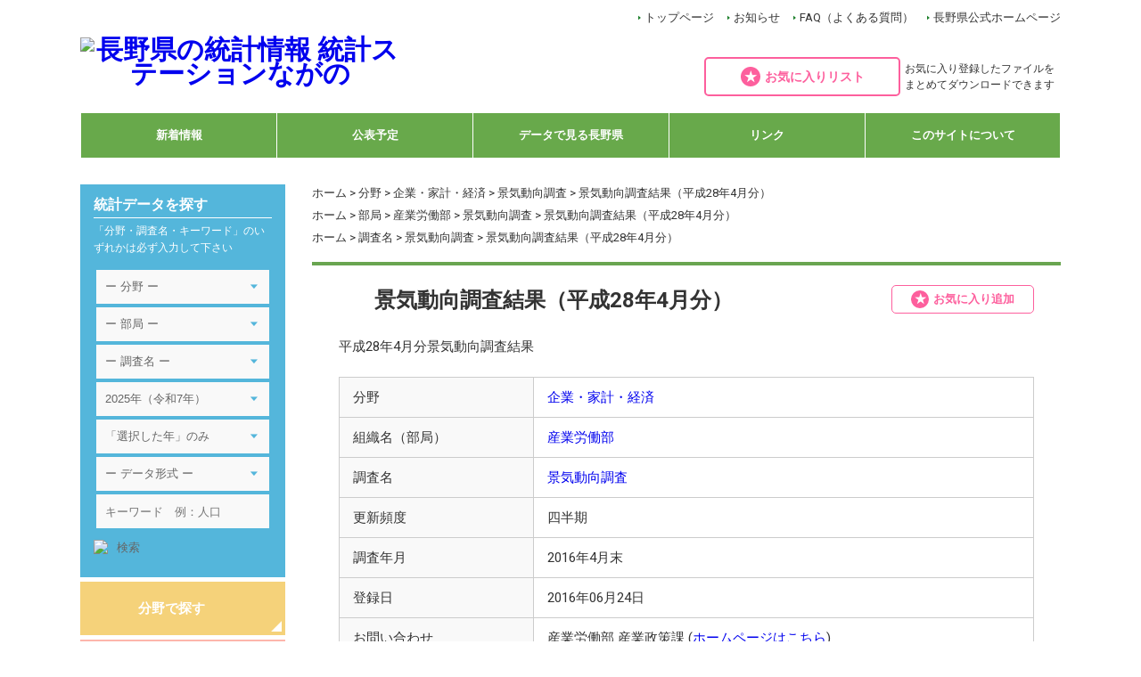

--- FILE ---
content_type: text/html; charset=UTF-8
request_url: https://tokei.pref.nagano.lg.jp/statistics/11221.html
body_size: 12962
content:
<?xml version="1.0" encoding="UTF-8" ?>
<!DOCTYPE html>
<html lang="ja" xml:lang="ja">
<head>
	<meta charset="UTF-8" />
	<meta name="viewport" content="width=device-width, user-scalable=yes" />
		<link media="all" href="https://tokei.pref.nagano.lg.jp/wp/wp-content/cache/autoptimize/css/autoptimize_500cfe8e9716145357ca7c61911f8014.css" rel="stylesheet"><title>景気動向調査結果（平成28年4月分） | 統計ステーションながの －長野県の統計情報－</title>
		<meta name="format-detection" content="telephone=no">
	<link rel="stylesheet" href="https://fonts.googleapis.com/css?family=PT+Sans:400,700|Roboto:400,700" />
	
  	
  	
  	
	<link rel="stylesheet" href="https://maxcdn.bootstrapcdn.com/font-awesome/4.4.0/css/font-awesome.min.css" />
	<link rel="stylesheet" href="https://use.fontawesome.com/releases/v5.0.6/css/all.css" />
<meta name='robots' content='index, follow, max-image-preview:large, max-snippet:-1, max-video-preview:-1' />
<script>
var ajaxurl = 'https://tokei.pref.nagano.lg.jp/wp/wp-admin/admin-ajax.php';
</script>

	<!-- This site is optimized with the Yoast SEO plugin v20.8 - https://yoast.com/wordpress/plugins/seo/ -->
	<link rel="canonical" href="https://tokei.pref.nagano.lg.jp/statistics/11221.html" />
	<script type="application/ld+json" class="yoast-schema-graph">{"@context":"https://schema.org","@graph":[{"@type":"WebPage","@id":"https://tokei.pref.nagano.lg.jp/statistics/11221.html","url":"https://tokei.pref.nagano.lg.jp/statistics/11221.html","name":"景気動向調査結果（平成28年4月分） - 統計ステーションながの －長野県の統計情報－","isPartOf":{"@id":"https://tokei.pref.nagano.lg.jp/#website"},"datePublished":"2016-06-23T15:00:00+00:00","dateModified":"2016-06-23T15:00:00+00:00","breadcrumb":{"@id":"https://tokei.pref.nagano.lg.jp/statistics/11221.html#breadcrumb"},"inLanguage":"ja","potentialAction":[{"@type":"ReadAction","target":["https://tokei.pref.nagano.lg.jp/statistics/11221.html"]}]},{"@type":"BreadcrumbList","@id":"https://tokei.pref.nagano.lg.jp/statistics/11221.html#breadcrumb","itemListElement":[{"@type":"ListItem","position":1,"name":"ホーム","item":"https://tokei.pref.nagano.lg.jp/"},{"@type":"ListItem","position":2,"name":"統計データ","item":"https://tokei.pref.nagano.lg.jp/statistics"},{"@type":"ListItem","position":3,"name":"景気動向調査結果（平成28年4月分）"}]},{"@type":"WebSite","@id":"https://tokei.pref.nagano.lg.jp/#website","url":"https://tokei.pref.nagano.lg.jp/","name":"統計ステーションながの －長野県の統計情報－","description":"長野県の統計情報公開用ポータルサイトです","potentialAction":[{"@type":"SearchAction","target":{"@type":"EntryPoint","urlTemplate":"https://tokei.pref.nagano.lg.jp/?s={search_term_string}"},"query-input":"required name=search_term_string"}],"inLanguage":"ja"}]}</script>
	<!-- / Yoast SEO plugin. -->


<script type="text/javascript">
window._wpemojiSettings = {"baseUrl":"https:\/\/s.w.org\/images\/core\/emoji\/14.0.0\/72x72\/","ext":".png","svgUrl":"https:\/\/s.w.org\/images\/core\/emoji\/14.0.0\/svg\/","svgExt":".svg","source":{"concatemoji":"https:\/\/tokei.pref.nagano.lg.jp\/wp\/wp-includes\/js\/wp-emoji-release.min.js"}};
/*! This file is auto-generated */
!function(e,a,t){var n,r,o,i=a.createElement("canvas"),p=i.getContext&&i.getContext("2d");function s(e,t){p.clearRect(0,0,i.width,i.height),p.fillText(e,0,0);e=i.toDataURL();return p.clearRect(0,0,i.width,i.height),p.fillText(t,0,0),e===i.toDataURL()}function c(e){var t=a.createElement("script");t.src=e,t.defer=t.type="text/javascript",a.getElementsByTagName("head")[0].appendChild(t)}for(o=Array("flag","emoji"),t.supports={everything:!0,everythingExceptFlag:!0},r=0;r<o.length;r++)t.supports[o[r]]=function(e){if(p&&p.fillText)switch(p.textBaseline="top",p.font="600 32px Arial",e){case"flag":return s("\ud83c\udff3\ufe0f\u200d\u26a7\ufe0f","\ud83c\udff3\ufe0f\u200b\u26a7\ufe0f")?!1:!s("\ud83c\uddfa\ud83c\uddf3","\ud83c\uddfa\u200b\ud83c\uddf3")&&!s("\ud83c\udff4\udb40\udc67\udb40\udc62\udb40\udc65\udb40\udc6e\udb40\udc67\udb40\udc7f","\ud83c\udff4\u200b\udb40\udc67\u200b\udb40\udc62\u200b\udb40\udc65\u200b\udb40\udc6e\u200b\udb40\udc67\u200b\udb40\udc7f");case"emoji":return!s("\ud83e\udef1\ud83c\udffb\u200d\ud83e\udef2\ud83c\udfff","\ud83e\udef1\ud83c\udffb\u200b\ud83e\udef2\ud83c\udfff")}return!1}(o[r]),t.supports.everything=t.supports.everything&&t.supports[o[r]],"flag"!==o[r]&&(t.supports.everythingExceptFlag=t.supports.everythingExceptFlag&&t.supports[o[r]]);t.supports.everythingExceptFlag=t.supports.everythingExceptFlag&&!t.supports.flag,t.DOMReady=!1,t.readyCallback=function(){t.DOMReady=!0},t.supports.everything||(n=function(){t.readyCallback()},a.addEventListener?(a.addEventListener("DOMContentLoaded",n,!1),e.addEventListener("load",n,!1)):(e.attachEvent("onload",n),a.attachEvent("onreadystatechange",function(){"complete"===a.readyState&&t.readyCallback()})),(e=t.source||{}).concatemoji?c(e.concatemoji):e.wpemoji&&e.twemoji&&(c(e.twemoji),c(e.wpemoji)))}(window,document,window._wpemojiSettings);
</script>
<style type="text/css">
img.wp-smiley,
img.emoji {
	display: inline !important;
	border: none !important;
	box-shadow: none !important;
	height: 1em !important;
	width: 1em !important;
	margin: 0 0.07em !important;
	vertical-align: -0.1em !important;
	background: none !important;
	padding: 0 !important;
}
</style>
		<style type="text/css">
	.wp-pagenavi{float:left !important; }
	</style>
  
<style id='wp-block-library-inline-css' type='text/css'>
.has-text-align-justify{text-align:justify;}
</style>




<style id='global-styles-inline-css' type='text/css'>
body{--wp--preset--color--black: #000000;--wp--preset--color--cyan-bluish-gray: #abb8c3;--wp--preset--color--white: #ffffff;--wp--preset--color--pale-pink: #f78da7;--wp--preset--color--vivid-red: #cf2e2e;--wp--preset--color--luminous-vivid-orange: #ff6900;--wp--preset--color--luminous-vivid-amber: #fcb900;--wp--preset--color--light-green-cyan: #7bdcb5;--wp--preset--color--vivid-green-cyan: #00d084;--wp--preset--color--pale-cyan-blue: #8ed1fc;--wp--preset--color--vivid-cyan-blue: #0693e3;--wp--preset--color--vivid-purple: #9b51e0;--wp--preset--gradient--vivid-cyan-blue-to-vivid-purple: linear-gradient(135deg,rgba(6,147,227,1) 0%,rgb(155,81,224) 100%);--wp--preset--gradient--light-green-cyan-to-vivid-green-cyan: linear-gradient(135deg,rgb(122,220,180) 0%,rgb(0,208,130) 100%);--wp--preset--gradient--luminous-vivid-amber-to-luminous-vivid-orange: linear-gradient(135deg,rgba(252,185,0,1) 0%,rgba(255,105,0,1) 100%);--wp--preset--gradient--luminous-vivid-orange-to-vivid-red: linear-gradient(135deg,rgba(255,105,0,1) 0%,rgb(207,46,46) 100%);--wp--preset--gradient--very-light-gray-to-cyan-bluish-gray: linear-gradient(135deg,rgb(238,238,238) 0%,rgb(169,184,195) 100%);--wp--preset--gradient--cool-to-warm-spectrum: linear-gradient(135deg,rgb(74,234,220) 0%,rgb(151,120,209) 20%,rgb(207,42,186) 40%,rgb(238,44,130) 60%,rgb(251,105,98) 80%,rgb(254,248,76) 100%);--wp--preset--gradient--blush-light-purple: linear-gradient(135deg,rgb(255,206,236) 0%,rgb(152,150,240) 100%);--wp--preset--gradient--blush-bordeaux: linear-gradient(135deg,rgb(254,205,165) 0%,rgb(254,45,45) 50%,rgb(107,0,62) 100%);--wp--preset--gradient--luminous-dusk: linear-gradient(135deg,rgb(255,203,112) 0%,rgb(199,81,192) 50%,rgb(65,88,208) 100%);--wp--preset--gradient--pale-ocean: linear-gradient(135deg,rgb(255,245,203) 0%,rgb(182,227,212) 50%,rgb(51,167,181) 100%);--wp--preset--gradient--electric-grass: linear-gradient(135deg,rgb(202,248,128) 0%,rgb(113,206,126) 100%);--wp--preset--gradient--midnight: linear-gradient(135deg,rgb(2,3,129) 0%,rgb(40,116,252) 100%);--wp--preset--duotone--dark-grayscale: url('#wp-duotone-dark-grayscale');--wp--preset--duotone--grayscale: url('#wp-duotone-grayscale');--wp--preset--duotone--purple-yellow: url('#wp-duotone-purple-yellow');--wp--preset--duotone--blue-red: url('#wp-duotone-blue-red');--wp--preset--duotone--midnight: url('#wp-duotone-midnight');--wp--preset--duotone--magenta-yellow: url('#wp-duotone-magenta-yellow');--wp--preset--duotone--purple-green: url('#wp-duotone-purple-green');--wp--preset--duotone--blue-orange: url('#wp-duotone-blue-orange');--wp--preset--font-size--small: 13px;--wp--preset--font-size--medium: 20px;--wp--preset--font-size--large: 36px;--wp--preset--font-size--x-large: 42px;--wp--preset--spacing--20: 0.44rem;--wp--preset--spacing--30: 0.67rem;--wp--preset--spacing--40: 1rem;--wp--preset--spacing--50: 1.5rem;--wp--preset--spacing--60: 2.25rem;--wp--preset--spacing--70: 3.38rem;--wp--preset--spacing--80: 5.06rem;--wp--preset--shadow--natural: 6px 6px 9px rgba(0, 0, 0, 0.2);--wp--preset--shadow--deep: 12px 12px 50px rgba(0, 0, 0, 0.4);--wp--preset--shadow--sharp: 6px 6px 0px rgba(0, 0, 0, 0.2);--wp--preset--shadow--outlined: 6px 6px 0px -3px rgba(255, 255, 255, 1), 6px 6px rgba(0, 0, 0, 1);--wp--preset--shadow--crisp: 6px 6px 0px rgba(0, 0, 0, 1);}:where(.is-layout-flex){gap: 0.5em;}body .is-layout-flow > .alignleft{float: left;margin-inline-start: 0;margin-inline-end: 2em;}body .is-layout-flow > .alignright{float: right;margin-inline-start: 2em;margin-inline-end: 0;}body .is-layout-flow > .aligncenter{margin-left: auto !important;margin-right: auto !important;}body .is-layout-constrained > .alignleft{float: left;margin-inline-start: 0;margin-inline-end: 2em;}body .is-layout-constrained > .alignright{float: right;margin-inline-start: 2em;margin-inline-end: 0;}body .is-layout-constrained > .aligncenter{margin-left: auto !important;margin-right: auto !important;}body .is-layout-constrained > :where(:not(.alignleft):not(.alignright):not(.alignfull)){max-width: var(--wp--style--global--content-size);margin-left: auto !important;margin-right: auto !important;}body .is-layout-constrained > .alignwide{max-width: var(--wp--style--global--wide-size);}body .is-layout-flex{display: flex;}body .is-layout-flex{flex-wrap: wrap;align-items: center;}body .is-layout-flex > *{margin: 0;}:where(.wp-block-columns.is-layout-flex){gap: 2em;}.has-black-color{color: var(--wp--preset--color--black) !important;}.has-cyan-bluish-gray-color{color: var(--wp--preset--color--cyan-bluish-gray) !important;}.has-white-color{color: var(--wp--preset--color--white) !important;}.has-pale-pink-color{color: var(--wp--preset--color--pale-pink) !important;}.has-vivid-red-color{color: var(--wp--preset--color--vivid-red) !important;}.has-luminous-vivid-orange-color{color: var(--wp--preset--color--luminous-vivid-orange) !important;}.has-luminous-vivid-amber-color{color: var(--wp--preset--color--luminous-vivid-amber) !important;}.has-light-green-cyan-color{color: var(--wp--preset--color--light-green-cyan) !important;}.has-vivid-green-cyan-color{color: var(--wp--preset--color--vivid-green-cyan) !important;}.has-pale-cyan-blue-color{color: var(--wp--preset--color--pale-cyan-blue) !important;}.has-vivid-cyan-blue-color{color: var(--wp--preset--color--vivid-cyan-blue) !important;}.has-vivid-purple-color{color: var(--wp--preset--color--vivid-purple) !important;}.has-black-background-color{background-color: var(--wp--preset--color--black) !important;}.has-cyan-bluish-gray-background-color{background-color: var(--wp--preset--color--cyan-bluish-gray) !important;}.has-white-background-color{background-color: var(--wp--preset--color--white) !important;}.has-pale-pink-background-color{background-color: var(--wp--preset--color--pale-pink) !important;}.has-vivid-red-background-color{background-color: var(--wp--preset--color--vivid-red) !important;}.has-luminous-vivid-orange-background-color{background-color: var(--wp--preset--color--luminous-vivid-orange) !important;}.has-luminous-vivid-amber-background-color{background-color: var(--wp--preset--color--luminous-vivid-amber) !important;}.has-light-green-cyan-background-color{background-color: var(--wp--preset--color--light-green-cyan) !important;}.has-vivid-green-cyan-background-color{background-color: var(--wp--preset--color--vivid-green-cyan) !important;}.has-pale-cyan-blue-background-color{background-color: var(--wp--preset--color--pale-cyan-blue) !important;}.has-vivid-cyan-blue-background-color{background-color: var(--wp--preset--color--vivid-cyan-blue) !important;}.has-vivid-purple-background-color{background-color: var(--wp--preset--color--vivid-purple) !important;}.has-black-border-color{border-color: var(--wp--preset--color--black) !important;}.has-cyan-bluish-gray-border-color{border-color: var(--wp--preset--color--cyan-bluish-gray) !important;}.has-white-border-color{border-color: var(--wp--preset--color--white) !important;}.has-pale-pink-border-color{border-color: var(--wp--preset--color--pale-pink) !important;}.has-vivid-red-border-color{border-color: var(--wp--preset--color--vivid-red) !important;}.has-luminous-vivid-orange-border-color{border-color: var(--wp--preset--color--luminous-vivid-orange) !important;}.has-luminous-vivid-amber-border-color{border-color: var(--wp--preset--color--luminous-vivid-amber) !important;}.has-light-green-cyan-border-color{border-color: var(--wp--preset--color--light-green-cyan) !important;}.has-vivid-green-cyan-border-color{border-color: var(--wp--preset--color--vivid-green-cyan) !important;}.has-pale-cyan-blue-border-color{border-color: var(--wp--preset--color--pale-cyan-blue) !important;}.has-vivid-cyan-blue-border-color{border-color: var(--wp--preset--color--vivid-cyan-blue) !important;}.has-vivid-purple-border-color{border-color: var(--wp--preset--color--vivid-purple) !important;}.has-vivid-cyan-blue-to-vivid-purple-gradient-background{background: var(--wp--preset--gradient--vivid-cyan-blue-to-vivid-purple) !important;}.has-light-green-cyan-to-vivid-green-cyan-gradient-background{background: var(--wp--preset--gradient--light-green-cyan-to-vivid-green-cyan) !important;}.has-luminous-vivid-amber-to-luminous-vivid-orange-gradient-background{background: var(--wp--preset--gradient--luminous-vivid-amber-to-luminous-vivid-orange) !important;}.has-luminous-vivid-orange-to-vivid-red-gradient-background{background: var(--wp--preset--gradient--luminous-vivid-orange-to-vivid-red) !important;}.has-very-light-gray-to-cyan-bluish-gray-gradient-background{background: var(--wp--preset--gradient--very-light-gray-to-cyan-bluish-gray) !important;}.has-cool-to-warm-spectrum-gradient-background{background: var(--wp--preset--gradient--cool-to-warm-spectrum) !important;}.has-blush-light-purple-gradient-background{background: var(--wp--preset--gradient--blush-light-purple) !important;}.has-blush-bordeaux-gradient-background{background: var(--wp--preset--gradient--blush-bordeaux) !important;}.has-luminous-dusk-gradient-background{background: var(--wp--preset--gradient--luminous-dusk) !important;}.has-pale-ocean-gradient-background{background: var(--wp--preset--gradient--pale-ocean) !important;}.has-electric-grass-gradient-background{background: var(--wp--preset--gradient--electric-grass) !important;}.has-midnight-gradient-background{background: var(--wp--preset--gradient--midnight) !important;}.has-small-font-size{font-size: var(--wp--preset--font-size--small) !important;}.has-medium-font-size{font-size: var(--wp--preset--font-size--medium) !important;}.has-large-font-size{font-size: var(--wp--preset--font-size--large) !important;}.has-x-large-font-size{font-size: var(--wp--preset--font-size--x-large) !important;}
.wp-block-navigation a:where(:not(.wp-element-button)){color: inherit;}
:where(.wp-block-columns.is-layout-flex){gap: 2em;}
.wp-block-pullquote{font-size: 1.5em;line-height: 1.6;}
</style>


<script type='text/javascript' src='https://tokei.pref.nagano.lg.jp/wp/wp-includes/js/jquery/jquery.min.js' id='jquery-core-js'></script>
<script type='text/javascript' src='https://tokei.pref.nagano.lg.jp/wp/wp-includes/js/jquery/jquery-migrate.min.js' id='jquery-migrate-js'></script>
<link rel="https://api.w.org/" href="https://tokei.pref.nagano.lg.jp/wp-json/" /><link rel="alternate" type="application/json+oembed" href="https://tokei.pref.nagano.lg.jp/wp-json/oembed/1.0/embed?url=https%3A%2F%2Ftokei.pref.nagano.lg.jp%2Fstatistics%2F11221.html" />
<link rel="alternate" type="text/xml+oembed" href="https://tokei.pref.nagano.lg.jp/wp-json/oembed/1.0/embed?url=https%3A%2F%2Ftokei.pref.nagano.lg.jp%2Fstatistics%2F11221.html&#038;format=xml" />
	<style type="text/css">
	 .wp-pagenavi
	{
		font-size:12px !important;
	}
	</style>
	<link rel="icon" href="https://tokei.pref.nagano.lg.jp/wp/wp-content/uploads/2022/11/cropped-tokei_icon-32x32.png" sizes="32x32" />
<link rel="icon" href="https://tokei.pref.nagano.lg.jp/wp/wp-content/uploads/2022/11/cropped-tokei_icon-192x192.png" sizes="192x192" />
<link rel="apple-touch-icon" href="https://tokei.pref.nagano.lg.jp/wp/wp-content/uploads/2022/11/cropped-tokei_icon-180x180.png" />
<meta name="msapplication-TileImage" content="https://tokei.pref.nagano.lg.jp/wp/wp-content/uploads/2022/11/cropped-tokei_icon-270x270.png" />
<script src="https://tokei.pref.nagano.lg.jp/wp/wp-content/themes/tokei/js/wink.js"></script>
<script src="https://tokei.pref.nagano.lg.jp/wp/wp-content/themes/tokei/js/jquery.scrollUp.min.js"></script>
<script src="https://tokei.pref.nagano.lg.jp/wp/wp-content/themes/tokei/js/jquery.matchHeight.js"></script>

<script type="text/javascript" src="https://tokei.pref.nagano.lg.jp/wp/wp-content/themes/tokei/js/textresizer/jquery.textresizer.js"></script>

<script>

  jQuery(function($){
		$.scrollUp({
			scrollDistance:300,
			scrollText:'このページの先頭へ',
		});
	});
</script>
<script src="https://tokei.pref.nagano.lg.jp/wp/wp-content/themes/tokei/js/search.js"></script>
<script src="https://unpkg.com/sweetalert/dist/sweetalert.min.js"></script>
	<script src="https://tokei.pref.nagano.lg.jp/wp/wp-content/themes/tokei/js/flexslider/jquery.flexslider.js"></script>
	
		<script>
	jQuery(window).load(function($) {
	  jQuery('.flexslider').flexslider({
	    animation: "slide",
			controlNav: false
	  });
	});
	</script>
	  
	<script>
	  jQuery(function($){
	   $('#topback').click(function() {
	      var speed = 400;
	      var href= $(this).attr("href");
	      var target = $(href == "#" || href == "" ? 'html' : href);
	      $('body,html').animate({scrollTop:0}, speed, 'swing');
	      return false;
	   });
	});
	</script>
				<script src="https://tokei.pref.nagano.lg.jp/wp/wp-content/themes/tokei/js/favorite.js"></script>
		<script>
	jQuery(function($){
    	$('.faq-question').on('click', function() {
        	$(this).next('p:not(:animated)').slideToggle();
        	$(this).children('span').toggleClass('open');

        	$('.faq-answer').not($(this).next('.faq-answer')).slideUp();
        	$('.faq-question').children('span').not($(this).children('span')).removeClass('open');
    	});
	});
	</script>
	<script>
	jQuery(function($){
		$('.link-box-inner li').matchHeight();
	});
	</script>
					<script>
		jQuery(function() {
		  var favorite_list = localStorage.getItem('favorite');
			var post_id = '11221';
		  var dt = new Date();
		  var add_date = dt.getFullYear() + '.' + (dt.getMonth() + 1) + '.' + dt.getDate();
		  var flag = 0;
			if(favorite_list){
				list = favorite_list.split(',');
				for(var i=0;i<list.length;i++){
		      var list_s = list[i].split('-');
						if(list_s[0] === post_id){
							flag = 1;
						}
				}
				if(flag === 1){
					jQuery('.favorite-button').addClass('favorite-button-active');
					jQuery('.favorite-button a').addClass('favorite-active');
					jQuery('.favorite-button a').text('追加済');
				}
			}

		});
		</script>
			</head>
<body class="drawer drawer--right">
		<header id="index-header">
  	<div id="header-inner">
  		<div id="header-logo"><h1><a href="https://tokei.pref.nagano.lg.jp"><img src="https://tokei.pref.nagano.lg.jp/wp/wp-content/themes/tokei/img/common/header_logo.gif" width="100%" alt="長野県の統計情報 統計ステーションながの" /></a></h1></div>
						<nav id="head-nav">
				<ul>
					<li><a href="https://tokei.pref.nagano.lg.jp/">トップページ</a></li>
          <li><a href="https://tokei.pref.nagano.lg.jp/news">お知らせ</a></li>
          <li><a href="https://tokei.pref.nagano.lg.jp/faq">FAQ（よくある質問）</a></li>
					<li><a href="http://www.pref.nagano.lg.jp/" target="_blank">長野県公式ホームページ</a></li>
				</ul>
			</nav>
      		<div id="favorite-box"><a href="https://tokei.pref.nagano.lg.jp/favorite">お気に入りリスト</a></div>
      		<div class="favorite-message">お気に入り登録したファイルをまとめてダウンロードできます</div>
			
			<nav id="global-nav" class="drawer-nav">
				<ul class="drawer-menu">
										<li><a href="https://tokei.pref.nagano.lg.jp/information">新着情報</a></li>
					<li><a href="https://tokei.pref.nagano.lg.jp/schedule">公表予定</a></li>
					<li><a href="https://tokei.pref.nagano.lg.jp/view-nagano">データで見る長野県</a></li>
					<li><a href="https://tokei.pref.nagano.lg.jp/link">リンク</a></li>
					<li><a href="https://tokei.pref.nagano.lg.jp/about">このサイトについて</a></li>
									</ul>
			</nav>
		</div>
  </header>

<div id="container" class="clearfix">
			<div id="main">
				
								<div id="crumb">
											<div class="tokei-detail-crumb">
							<a href="https://tokei.pref.nagano.lg.jp">ホーム</a> &gt;
							<a href="https://tokei.pref.nagano.lg.jp/statistics-info/search-field">分野</a> &gt;
							<a href="https://tokei.pref.nagano.lg.jp/statistics_field/statistics_field07">企業・家計・経済</a> &gt;
							<a href="https://tokei.pref.nagano.lg.jp/statist_list/8980.html">景気動向調査</a> &gt;
							景気動向調査結果（平成28年4月分）						</div>
											<div class="tokei-detail-crumb">
							<a href="https://tokei.pref.nagano.lg.jp">ホーム</a> &gt;
							<a href="https://tokei.pref.nagano.lg.jp/statistics-info/search-field#department-box">部局</a> &gt;
							<a href="https://tokei.pref.nagano.lg.jp/department/department_07">産業労働部</a>  &gt;
							<a href="https://tokei.pref.nagano.lg.jp/statist_list/8980.html">景気動向調査</a> &gt;
							景気動向調査結果（平成28年4月分）						</div>
						<div class="tokei-detail-crumb">
							<a href="https://tokei.pref.nagano.lg.jp">ホーム</a> &gt;
							<a href="https://tokei.pref.nagano.lg.jp/statist_list">調査名</a> &gt;
							<a href="https://tokei.pref.nagano.lg.jp/statist_list/8980.html">景気動向調査</a> &gt;
							景気動向調査結果（平成28年4月分）						</div>
				</div>
				<div class="page-contents border-top02">

					<section class="contents tokei-detail-box">
						<div class="tokei-title-box">
							<h1>景気動向調査結果（平成28年4月分）</h1>
              							<div class="favorite-11221"><div class="favorite-button"><a href="#" onclick="favorite('11221');return false;" >お気に入り追加</a></div></div>
            						</div>

            <p>平成28年4月分景気動向調査結果</p>

          <div class="tokei-detail-box-s">
            <table class="data-table">
              <tr>
                <th>分野</th>
                <td>
																														<a href="https://tokei.pref.nagano.lg.jp/statistics_field/statistics_field07">企業・家計・経済</a>
									
                </td>
              </tr>
              <tr>
                <th>組織名（部局）</th>
                <td><a href="https://tokei.pref.nagano.lg.jp/department/department_07">産業労働部</a></td>
              </tr>
              <tr>
								<th>調査名</th>
								<td>
									<a href="https://tokei.pref.nagano.lg.jp/statist_list/8980.html">景気動向調査</a>
								</td>
							</tr>
							<tr>
								<th>更新頻度</th>
								<td>
									四半期								</td>
							</tr>

							<tr>
								<th>調査年月</th>
								<td>
									2016年4月末								</td>
							</tr>
							<tr>
								<th>登録日</th>
								<td>
									2016年06月24日								</td>
							</tr>

							<tr>
								<th>お問い合わせ</th>
								<td>
									産業労働部 産業政策課 (<a href="https://www.pref.nagano.lg.jp/sansei/kensei/soshiki/soshiki/kencho/sangyo/index.html" target="_blank">ホームページはこちら</a>)<br />
									電話：026-235-7205（直通）<br />
									026-232-0111（代表）　内線：2919<br />
									FAX：026-235-7496<br />
									メールアドレス：sansei@pref.nagano.lg.jp								</td>
							</tr>
														<tr>
								<td colspan="2" class="document-box">
																		<span><i class="fas fa-external-link-alt" aria-hidden="true"></i> <a href="http://www.pref.nagano.lg.jp/sansei/sangyo/shokogyo/toukei/kekka/index.html" target="_blank" />調査概要について（外部リンク）</a></span>								</td>
							</tr>
													</table>
					</div>
                    <div class="contents tokei-download-box">
						<table class="download-table">
							<caption>ファイルダウンロード</caption>
							<tr>
								<th>ファイル形式</th>
							            									<td><div class="download-pdf"><a href="https://tokei.pref.nagano.lg.jp/statistics-info/statistics_download?pid=11221&type=pdf">PDF</a></div></td>
                            							</tr>
						</table>
          </div>
        
						
									

		          <div class="contents tokei-related-box">
						<h1 class="related-data">関連データ</h1>
						<ul class="related-list">
									<li><span class="index-news-date">
                                </span>
								<a href="https://tokei.pref.nagano.lg.jp/statistics/23368.html">景気動向調査（令和４年10月分）</a>
								<div class="description">景気動向調査（令和４年10月分）</div>
							</li>
									<li><span class="index-news-date">
                                </span>
								<a href="https://tokei.pref.nagano.lg.jp/statistics/23366.html">景気動向調査（令和５年１月分）</a>
								<div class="description">景気動向調査（令和５年１月分）</div>
							</li>
									<li><span class="index-news-date">
                                </span>
								<a href="https://tokei.pref.nagano.lg.jp/statistics/23364.html">景気動向調査（令和４年７月分）</a>
								<div class="description">景気動向調査（令和４年７月分）</div>
							</li>
							</ul>
					</div>

</section>
</div>

			</div>
      
<div id="side">
    <div id="side-search-form-box">
        <h2 class="side-search-h2">統計データを探す</h2>
        <p>「分野・調査名・キーワード」のいずれかは必ず入力して下さい</p>
        <form role="search" method="post" id="searchform" action="https://tokei.pref.nagano.lg.jp/statistics-info/search-result">
            <table class="search-form-table">
                <tr>
                    <td>
                                                <div class="select-wrapper">
                            <select name="statistics_field_name" id="statistics_field_name">
                                <option value="">ー 分野 ー</option>
                                                                <option value="statistics_field01" >国土・気象</option>
                                                                <option value="statistics_field02" >人口・世帯</option>
                                                                <option value="statistics_field03" >労働・賃金</option>
                                                                <option value="statistics_field04" >農林水産業</option>
                                                                <option value="statistics_field05" >鉱工業</option>
                                                                <option value="statistics_field06" >商業・サービス業</option>
                                                                <option value="statistics_field07" >企業・家計・経済</option>
                                                                <option value="statistics_field08" >住宅・土地・建設</option>
                                                                <option value="statistics_field09" >エネルギー・水</option>
                                                                <option value="statistics_field10" >運輸・観光</option>
                                                                <option value="statistics_field11" >情報通信・科学技術</option>
                                                                <option value="statistics_field12" >教育・文化・スポーツ・生活</option>
                                                                <option value="statistics_field13" >行財政</option>
                                                                <option value="statistics_field14" >司法・安全・環境</option>
                                                                <option value="statistics_field15" >社会保障・衛生</option>
                                                                <option value="statistics_field16" >国際</option>
                                                                <option value="statistics_field17" >その他</option>
                                                            </select>
                        </div>
                    </td>
                </tr>
                <tr>
                    <td>
                                                                        <div class="select-wrapper">
                            <select name="department_name" id="department_name">
                                <option value="">ー 部局 ー</option>
                                
                                <option value="department_01" >危機管理部</option>
                                
                                <option value="department_02" >企画振興部</option>
                                
                                <option value="department_03" >総務部</option>
                                
                                <option value="department_04" >県民文化部</option>
                                
                                <option value="department_05" >健康福祉部</option>
                                
                                <option value="department_06" >環境部</option>
                                
                                <option value="department_07" >産業労働部</option>
                                
                                <option value="department_21" >観光スポーツ部</option>
                                
                                <option value="department_09" >農政部</option>
                                
                                <option value="department_10" >林務部</option>
                                
                                <option value="department_11" >建設部</option>
                                
                                <option value="department_12" >会計局</option>
                                
                                <option value="department_13" >企業局</option>
                                
                                <option value="department_14" >県議会</option>
                                
                                <option value="department_15" >教育委員会</option>
                                
                                <option value="department_16" >警察本部</option>
                                
                                <option value="department_17" >選挙管理委員会</option>
                                
                                <option value="department_18" >監査委員</option>
                                
                                <option value="department_19" >人事委員会</option>
                                
                                <option value="department_20" >労働委員会</option>
                                                            </select>
                        </div>
                    </td>
                </tr>
                <tr>
                    <td>
                        <div class="select-wrapper">
                            <select name="statist_name" id="statist_name" class="statist_name">
                                <option value="">ー 調査名 ー</option>
                                                                <option value="8960" >医師・歯科医師・薬剤師調査、衛生行政報告例、医療施設調査</option>
                                                                <option value="8975" >一般廃棄物処理事業実態調査(環境省)</option>
                                                                <option value="9012" >「インターネットについてのアンケート」調査</option>
                                                                <option value="8961" >衛生年報</option>
                                                                <option value="8970" >汚水処理人口普及率</option>
                                                                <option value="8959" >外国人住民数調査</option>
                                                                <option value="8996" >外国人延宿泊者数調査</option>
                                                                <option value="8987" >夏季一時金要求・妥結状況調査</option>
                                                                <option value="8997" >学習旅行実態調査</option>
                                                                <option value="600" >家計調査</option>
                                                                <option value="9005" >河川の概況</option>
                                                                <option value="604" >学校基本調査</option>
                                                                <option value="9016" >学校給食実施状況等調査</option>
                                                                <option value="9009" >学校教員統計調査</option>
                                                                <option value="9015" >学校保健統計調査</option>
                                                                <option value="8968" >環境エネルギー戦略の進捗と成果報告</option>
                                                                <option value="8999" >観光庁「観光入込客統計に関する共通基準」に基づく長野県観光入込客統計調査</option>
                                                                <option value="8998" >観光地利用者統計調査</option>
                                                                <option value="9000" >観光旅行者流動調査</option>
                                                                <option value="8942" >給与実態調査（ラスパイレス指数）</option>
                                                                <option value="8980" >景気動向調査</option>
                                                                <option value="24620" >経済構造実態調査（製造業事業所調査）</option>
                                                                <option value="1878" >経済センサス‐活動調査</option>
                                                                <option value="1879" >経済センサス‐基礎調査</option>
                                                                <option value="8953" >県税徴収実績表</option>
                                                                <option value="8954" >県税調定収入状況調</option>
                                                                <option value="8941" >県政モニターアンケート調査</option>
                                                                <option value="9007" >建築着工統計調査</option>
                                                                <option value="597" >県民経済計算</option>
                                                                <option value="8985" >工業技術動向調査</option>
                                                                <option value="598" >工業統計調査</option>
                                                                <option value="599" >鉱工業指数</option>
                                                                <option value="1877" >小売物価統計調査</option>
                                                                <option value="8967" >高齢者生活・介護に関する実態調査</option>
                                                                <option value="605" >国勢調査</option>
                                                                <option value="8943" >固定資産（土地）に係る基準地価格</option>
                                                                <option value="8944" >固定資産（土地）の提示平均価額</option>
                                                                <option value="9006" >災害査定結果一覧及び過去の公共土木施設災害査定決定状況</option>
                                                                <option value="8940" >災害別被害状況調査</option>
                                                                <option value="8976" >産業廃棄物実態調査</option>
                                                                <option value="1876" >産業連関表</option>
                                                                <option value="606" >事業所・企業統計調査</option>
                                                                <option value="9013" >市町村の生涯学習推進体制等に関する調査</option>
                                                                <option value="9017" >児童生徒の食に関する実態調査</option>
                                                                <option value="9011" >児童生徒の問題行動・不登校等生徒指導上の諸課題に関する調査</option>
                                                                <option value="9010" >社会教育調査</option>
                                                                <option value="607" >社会生活基本調査</option>
                                                                <option value="608" >就業構造基本調査</option>
                                                                <option value="609" >住宅・土地統計調査</option>
                                                                <option value="8988" >春季賃上げ要求・妥結状況調査</option>
                                                                <option value="610" >商業統計調査</option>
                                                                <option value="8984" >商店街実態調査</option>
                                                                <option value="12574" >消費者物価指数</option>
                                                                <option value="601" >消費者物価地域差指数</option>
                                                                <option value="8938" >消防統計</option>
                                                                <option value="9018" >職員給与等実態調査</option>
                                                                <option value="9019" >職種別民間給与実態調査</option>
                                                                <option value="8955" >人権に関する県民意識調査結果</option>
                                                                <option value="8962" >人口動態調査</option>
                                                                <option value="8986" >人材育成ニーズ調査</option>
                                                                <option value="8969" >水道統計調査</option>
                                                                <option value="8994" >スキー・スケート場利用者統計調査</option>
                                                                <option value="8995" >スキー場等現況調査</option>
                                                                <option value="8971" >生活排水データ集</option>
                                                                <option value="9020" >生計費、労働経済統計関係資料</option>
                                                                <option value="9014" >成人式実施予定調査</option>
                                                                <option value="8963" >生命表</option>
                                                                <option value="611" >全国家計構造調査（旧：全国消費実態調査）</option>
                                                                <option value="9004" >全国道路・街路交通情勢調査（一般交通量調査）</option>
                                                                <option value="602" >全国物価統計調査</option>
                                                                <option value="8977" >多量排出事業者等の産廃処理計画等集計結果</option>
                                                                <option value="8958" >男女共同参画社会づくりの推進状況調査</option>
                                                                <option value="8956" >男女共同参画に関する県民意識調査結果</option>
                                                                <option value="8957" >男女共同参画に関する高校生の意識調査結果</option>
                                                                <option value="8950" >地価公示</option>
                                                                <option value="8951" >地価調査</option>
                                                                <option value="9008" >地方教育費調査</option>
                                                                <option value="8945" >地方公営企業決算状況調査</option>
                                                                <option value="8946" >地方財政状況調査（市町村）</option>
                                                                <option value="8990" >賃金実態調査</option>
                                                                <option value="8948" >当初予算額等調</option>
                                                                <option value="8982" >長野県関係製造業企業の海外進出状況調査結果</option>
                                                                <option value="8966" >長野県がん登録事業報告書</option>
                                                                <option value="25123" >長野県統計書</option>
                                                                <option value="8964" >長野県内の生活保護概況</option>
                                                                <option value="9002" >長野県農業の概要</option>
                                                                <option value="9003" >長野県の園芸畜産</option>
                                                                <option value="8991" >年末一時金・妥結状況調査</option>
                                                                <option value="1880" >農林業センサス</option>
                                                                <option value="8978" >不法投棄実態調査</option>
                                                                <option value="8952" >ふるさと信州寄付金の寄付実績</option>
                                                                <option value="603" >毎月勤労統計調査</option>
                                                                <option value="1882" >毎月人口異動調査（毎月1日現在の推計人口）</option>
                                                                <option value="1881" >毎月人口異動調査（4月1日・10月1日現在の年齢別人口）</option>
                                                                <option value="1883" >毎月人口異動調査（年間人口増減・長野県の人口（冊子））</option>
                                                                <option value="8979" >野外焼却実態調査</option>
                                                                <option value="8981" >輸出生産実態調査</option>
                                                                <option value="8972" >流域下水道終末処理場における汚泥等放射能測定結果</option>
                                                                <option value="8973" >流域下水道終末処理場における空間放射線量率測定結果</option>
                                                                <option value="8992" >労働環境に係る調査</option>
                                                                <option value="8993" >労働組合基礎調査</option>
                                                                <option value="8983" >商圏調査</option>
                                                            </select>
                        </div>
                    </td>
                </tr>
                <tr>
                    <td>
                                                <div class="select-wrapper">
                            <select name="search_y" id="search_y">
                                                                <option value="2025"  selected="selected">2025年（令和7年）</option>
                                                                <option value="2024" >2024年（令和6年）</option>
                                                                <option value="2023" >2023年（令和5年）</option>
                                                                <option value="2022" >2022年（令和4年）</option>
                                                                <option value="2021" >2021年（令和3年）</option>
                                                                <option value="2020" >2020年（令和2年）</option>
                                                                <option value="2019" >2019年（平成31年）</option>
                                                                <option value="2018" >2018年（平成30年）</option>
                                                                <option value="2017" >2017年（平成29年）</option>
                                                                <option value="2016" >2016年（平成28年）</option>
                                                                <option value="2015" >2015年（平成27年）</option>
                                                                <option value="2014" >2014年（平成26年）</option>
                                                                <option value="2013" >2013年（平成25年）</option>
                                                                <option value="2012" >2012年（平成24年）</option>
                                                                <option value="2011" >2011年（平成23年）</option>
                                                                <option value="2010" >2010年（平成22年）</option>
                                                                <option value="2009" >2009年（平成21年）</option>
                                                                <option value="2008" >2008年（平成20年）</option>
                                                                <option value="2007" >2007年（平成19年）</option>
                                                                <option value="2006" >2006年（平成18年）</option>
                                                                <option value="2005" >2005年（平成17年）</option>
                                                                <option value="2004" >2004年（平成16年）</option>
                                                                <option value="2003" >2003年（平成15年）</option>
                                                                <option value="2002" >2002年（平成14年）</option>
                                                                <option value="2001" >2001年（平成13年）</option>
                                                                <option value="2000" >2000年（平成12年）</option>
                                                                <option value="1999" >1999年（平成11年）</option>
                                                                <option value="1998" >1998年（平成10年）</option>
                                                                <option value="1997" >1997年（平成9年）</option>
                                                                <option value="1996" >1996年（平成8年）</option>
                                                                <option value="1995" >1995年（平成7年）</option>
                                                                <option value="1994" >1994年（平成6年）</option>
                                                                <option value="1993" >1993年（平成5年）</option>
                                                                <option value="1992" >1992年（平成4年）</option>
                                                                <option value="1991" >1991年（平成3年）</option>
                                                                <option value="1990" >1990年（平成2年）</option>
                                                                <option value="1989" >1989年（昭和64年/平成1年）</option>
                                                                <option value="1988" >1988年（昭和63年）</option>
                                                                <option value="1987" >1987年（昭和62年）</option>
                                                                <option value="1986" >1986年（昭和61年）</option>
                                                                <option value="1985" >1985年（昭和60年）</option>
                                                                <option value="1984" >1984年（昭和59年）</option>
                                                                <option value="1983" >1983年（昭和58年）</option>
                                                                <option value="1982" >1982年（昭和57年）</option>
                                                                <option value="1981" >1981年（昭和56年）</option>
                                                                <option value="1980" >1980年（昭和55年）</option>
                                                                <option value="1979" >1979年（昭和54年）</option>
                                                                <option value="1978" >1978年（昭和53年）</option>
                                                                <option value="1977" >1977年（昭和52年）</option>
                                                                <option value="1976" >1976年（昭和51年）</option>
                                                                <option value="1975" >1975年（昭和50年）</option>
                                                                <option value="1974" >1974年（昭和49年）</option>
                                                                <option value="1973" >1973年（昭和48年）</option>
                                                                <option value="1972" >1972年（昭和47年）</option>
                                                                <option value="1971" >1971年（昭和46年）</option>
                                                                <option value="1970" >1970年（昭和45年）</option>
                                                                <option value="1969" >1969年（昭和44年）</option>
                                                                <option value="1968" >1968年（昭和43年）</option>
                                                                <option value="1967" >1967年（昭和42年）</option>
                                                                <option value="1966" >1966年（昭和41年）</option>
                                                                <option value="1965" >1965年（昭和40年）</option>
                                                                <option value="1964" >1964年（昭和39年）</option>
                                                                <option value="1963" >1963年（昭和38年）</option>
                                                                <option value="1962" >1962年（昭和37年）</option>
                                                                <option value="1961" >1961年（昭和36年）</option>
                                                                <option value="1960" >1960年（昭和35年）</option>
                                                                <option value="1959" >1959年（昭和34年）</option>
                                                                <option value="1958" >1958年（昭和33年）</option>
                                                                <option value="1957" >1957年（昭和32年）</option>
                                                                <option value="1956" >1956年（昭和31年）</option>
                                                                <option value="1955" >1955年（昭和30年）</option>
                                                                <option value="1954" >1954年（昭和29年）</option>
                                                                <option value="1953" >1953年（昭和28年）</option>
                                                                <option value="1952" >1952年（昭和27年）</option>
                                                                <option value="1951" >1951年（昭和26年）</option>
                                                                <option value="1950" >1950年（昭和25年）</option>
                                                                <option value="1949" >1949年（昭和24年）</option>
                                                                <option value="1948" >1948年（昭和23年）</option>
                                                                <option value="1947" >1947年（昭和22年）</option>
                                                                <option value="1946" >1946年（昭和21年）</option>
                                                                <option value="1945" >1945年（昭和20年）</option>
                                                                <option value="1944" >1944年（昭和19年）</option>
                                                                <option value="1943" >1943年（昭和18年）</option>
                                                                <option value="1942" >1942年（昭和17年）</option>
                                                                <option value="1941" >1941年（昭和16年）</option>
                                                                <option value="1940" >1940年（昭和15年）</option>
                                                                <option value="1939" >1939年（昭和14年）</option>
                                                                <option value="1938" >1938年（昭和13年）</option>
                                                                <option value="1937" >1937年（昭和12年）</option>
                                                                <option value="1936" >1936年（昭和11年）</option>
                                                                <option value="1935" >1935年（昭和10年）</option>
                                                                <option value="1934" >1934年（昭和9年）</option>
                                                                <option value="1933" >1933年（昭和8年）</option>
                                                                <option value="1932" >1932年（昭和7年）</option>
                                                                <option value="1931" >1931年（昭和6年）</option>
                                                                <option value="1930" >1930年（昭和5年）</option>
                                                                <option value="1929" >1929年（昭和4年）</option>
                                                                <option value="1928" >1928年（昭和3年）</option>
                                                                <option value="1927" >1927年（昭和2年）</option>
                                                                <option value="1926" >1926年（大正15年/昭和1年）</option>
                                                                <option value="1925" >1925年（大正14年）</option>
                                                                <option value="1924" >1924年（大正13年）</option>
                                                                <option value="1923" >1923年（大正12年）</option>
                                                                <option value="1922" >1922年（大正11年）</option>
                                                                <option value="1921" >1921年（大正10年）</option>
                                                                <option value="1920" >1920年（大正9年）</option>
                                                                <option value="1919" >1919年（大正8年）</option>
                                                                <option value="1918" >1918年（大正7年）</option>
                                                                <option value="1917" >1917年（大正6年）</option>
                                                                <option value="1916" >1916年（大正5年）</option>
                                                                <option value="1915" >1915年（大正4年）</option>
                                                                <option value="1914" >1914年（大正3年）</option>
                                                                <option value="1913" >1913年（大正2年）</option>
                                                                <option value="1912" >1912年（大正1年）</option>
                                                            </select>
                        </div>
                    </td>
                </tr>
                <tr>
                    <td>
                        <div class="select-wrapper">
                            <select name="search_y_range" id="search_y_range">
                                <option value="0">「選択した年」のみ</option>
                                <option value="1" >＋過去1年分</option>
                                <option value="2" >＋過去2年分</option>
                                <option value="3" >＋過去3年分</option>
                                <option value="4" >＋過去4年分</option>
                                <option value="5" >＋過去5年分</option>
                                <option value="10" >＋過去10年分</option </select>
                        </div>
                    </td>
                </tr>
                <tr>
                    <td>
                        <div class="select-wrapper">
                            <select name="data_type">
                                <option value="">ー データ形式 ー</option>
                                <option value="pdf" >PDF形式</option>
                                <option value="excel" >EXCEL形式</option>
                                <option value="csv" >CSV形式</option>
                            </select>
                        </div>
                    </td>
                </tr>
                <tr>
                    <td><input type="text" name="keyword" class="keyword-box" id="keyword-box" style="ime-mode: active;" value="" placeholder="キーワード　例：人口" /></td>
                </tr>
                <tr>
                    <td class="index-search-btn-box">
                        <input type="image" src="https://tokei.pref.nagano.lg.jp/wp/wp-content/themes/tokei/img/index/search_button02.png" class="icon_search-area" alt="検索" />
                    </td>
                </tr>
            </table>
        </form>
    </div>

    <ul class="side-search-list">
        <li>
            <div class="button-search button-genre"><a href="https://tokei.pref.nagano.lg.jp/statistics-info/search-field"><span>分野で探す</span></a></div>
        </li>
        <li>
            <div class="button-search button-statist"><a href="https://tokei.pref.nagano.lg.jp/statist_list"><span>調査名で探す</span></div></a>
        </li>
        <li>
            <div class="button-search button-department"><a href="https://tokei.pref.nagano.lg.jp/statistics-info/search-field#department-box"><span>部局で探す</span></a></div>
        </li>
            </ul>

</div>
		</div>

<div id="banner-area">
  <ul class="banner-area-list">
    <li><a href="https://naganotokei.jp" target="_blank" title="長野県県民手帳（外部リンク）"><noscript><img src="https://tokei.pref.nagano.lg.jp/wp/wp-content/themes/tokei/img/common/footer_banner/banner20.jpg" width="100%" alt="長野県県民手帳" class="wink" /></noscript><img src='data:image/svg+xml,%3Csvg%20xmlns=%22http://www.w3.org/2000/svg%22%20viewBox=%220%200%20210%20140%22%3E%3C/svg%3E' data-src="https://tokei.pref.nagano.lg.jp/wp/wp-content/themes/tokei/img/common/footer_banner/banner20.jpg" width="100%" alt="長野県県民手帳" class="lazyload wink" /></a></li>
    <li><a href="https://naganotokei.jp" target="_blank" title="長野県統計協会（外部リンク）"><noscript><img src="https://tokei.pref.nagano.lg.jp/wp/wp-content/themes/tokei/img/common/footer_banner/banner2101.jpg" width="100%" alt="長野県統計協会" class="wink" /></noscript><img src='data:image/svg+xml,%3Csvg%20xmlns=%22http://www.w3.org/2000/svg%22%20viewBox=%220%200%20210%20140%22%3E%3C/svg%3E' data-src="https://tokei.pref.nagano.lg.jp/wp/wp-content/themes/tokei/img/common/footer_banner/banner2101.jpg" width="100%" alt="長野県統計協会" class="lazyload wink" /></a></li>
    <li><a href="https://www.pref.nagano.lg.jp/tokei/graphcon.html" target="_blank" title="長野県統計グラフコンクール（外部リンク）"><noscript><img src="https://tokei.pref.nagano.lg.jp/wp/wp-content/themes/tokei/img/common/footer_banner/banner19.jpg" width="100%" alt="長野県統計グラフコンクール" class="wink" /></noscript><img src='data:image/svg+xml,%3Csvg%20xmlns=%22http://www.w3.org/2000/svg%22%20viewBox=%220%200%20210%20140%22%3E%3C/svg%3E' data-src="https://tokei.pref.nagano.lg.jp/wp/wp-content/themes/tokei/img/common/footer_banner/banner19.jpg" width="100%" alt="長野県統計グラフコンクール" class="lazyload wink" /></a></li>

    <li><a href="https://www.pref.nagano.lg.jp/" target="_blank" title="長野県公式ウェブサイト（外部リンク）"><noscript><img src="https://tokei.pref.nagano.lg.jp/wp/wp-content/themes/tokei/img/common/footer_banner/banner1002.jpg" width="100%" alt="長野県公式ウェブサイト" class="wink" /></noscript><img src='data:image/svg+xml,%3Csvg%20xmlns=%22http://www.w3.org/2000/svg%22%20viewBox=%220%200%20210%20140%22%3E%3C/svg%3E' data-src="https://tokei.pref.nagano.lg.jp/wp/wp-content/themes/tokei/img/common/footer_banner/banner1002.jpg" width="100%" alt="長野県公式ウェブサイト" class="lazyload wink" /></a></li>
    <li><a href="https://www.e-stat.go.jp/" target="_blank" title="e-stat（外部リンク）"><noscript><img src="https://tokei.pref.nagano.lg.jp/wp/wp-content/themes/tokei/img/common/footer_banner/banner01.jpg" width="100%" alt="e-stat" class="wink" /></noscript><img src='data:image/svg+xml,%3Csvg%20xmlns=%22http://www.w3.org/2000/svg%22%20viewBox=%220%200%20210%20140%22%3E%3C/svg%3E' data-src="https://tokei.pref.nagano.lg.jp/wp/wp-content/themes/tokei/img/common/footer_banner/banner01.jpg" width="100%" alt="e-stat" class="lazyload wink" /></a></li>

  </ul>

</div>


<footer>
    	<div id="footer-inner">

        <nav id="footer-nav">
					<ul class="footer-sub-nav">
						<li><a href="https://tokei.pref.nagano.lg.jp/">トップページ</a></li>
            			<li><a href="https://tokei.pref.nagano.lg.jp/news">お知らせ</a></li>
            			<li><a href="https://tokei.pref.nagano.lg.jp/faq">FAQ（よくある質問）</a></li>
            			<li><a href="https://tokei.pref.nagano.lg.jp/how-use">サイトの使い方</a></li>
            			<li><a href="https://tokei.pref.nagano.lg.jp/terms-service">利用規約</a></li>
						<li><a href="https://www.pref.nagano.lg.jp/" target="_blank">長野県公式ホームページ</a></li>
					</ul>
        	<ul class="footer-main-nav">
        	  <li><a href="https://tokei.pref.nagano.lg.jp/information">新着情報</a></li>
						<li><a href="https://tokei.pref.nagano.lg.jp/schedule">公表予定</a></li>
						<li><a href="https://tokei.pref.nagano.lg.jp/view-nagano">データで見る長野県</a></li>
						<li><a href="https://tokei.pref.nagano.lg.jp/link">リンク</a></li>
						<li><a href="https://tokei.pref.nagano.lg.jp/about">このサイトについて</a></li>
          </ul>
        </nav>
				<div class="reference-box">
					<p><strong>統計ステーションながの</strong></p>
					<address><span class="sp-block">〒380-8570 長野市大字南長野字幅下692-2</span>（長野県庁西庁舎2階 企画振興部総合政策課統計室）<br />
					TEL：026-232-0111（内線：5119／5156）または026-235-7070（直通） <span class="sp-block">FAX：026-235-0517　</span>E-mail：tokei@pref.nagano.lg.jp
					</adress>　
        </div>
				<div id="copyright">Copyright &copy; Nagano Prefecture. All rights reserved.</div>
			</div>
    </footer>
    <noscript><style>.lazyload{display:none;}</style></noscript><script data-noptimize="1">window.lazySizesConfig=window.lazySizesConfig||{};window.lazySizesConfig.loadMode=1;</script><script async data-noptimize="1" src='https://tokei.pref.nagano.lg.jp/wp/wp-content/plugins/autoptimize/classes/external/js/lazysizes.min.js?ao_version=3.1.7'></script>	<script async src="https://www.googletagmanager.com/gtag/js?id=UA-115460706-1"></script>
<script>
  window.dataLayer = window.dataLayer || [];
  function gtag(){dataLayer.push(arguments);}
  gtag('js', new Date());

  gtag('config', 'UA-115460706-1');
</script>
</body>
</html>


--- FILE ---
content_type: text/html; charset=UTF-8
request_url: https://tokei.pref.nagano.lg.jp/wp/wp-admin/admin-ajax.php
body_size: -59
content:
<p>＜最新のデータはありません。＞</p>